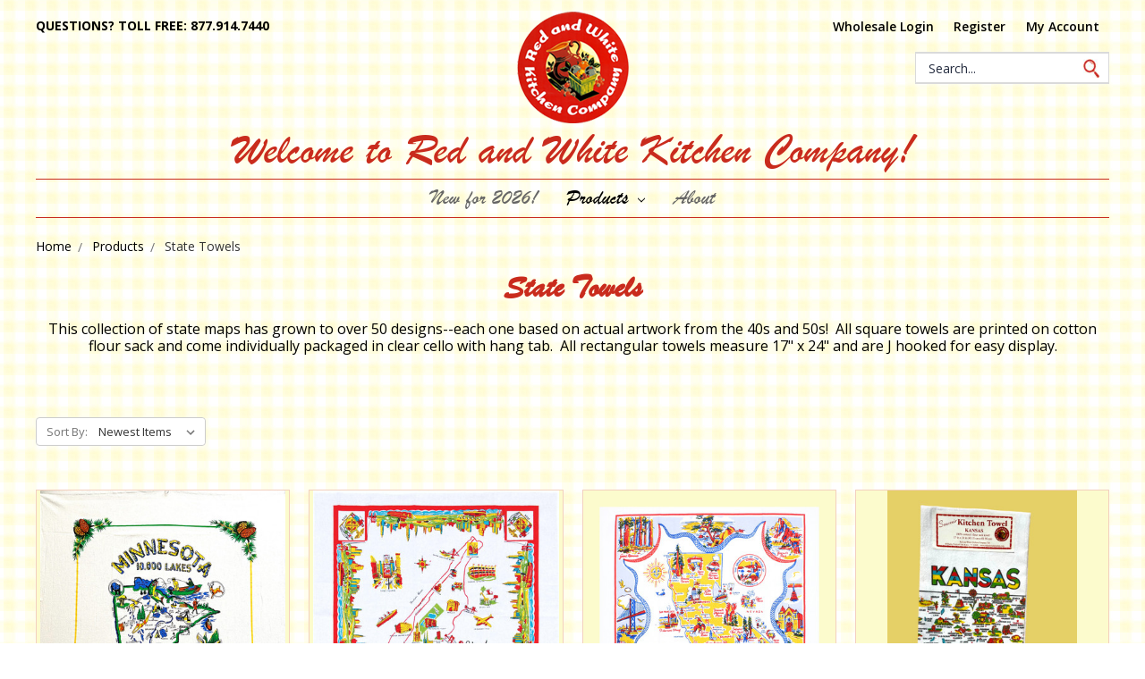

--- FILE ---
content_type: text/html; charset=UTF-8
request_url: https://www.redandwhitekitchen.com/state-towels/?page=1
body_size: 8569
content:


<!DOCTYPE html>
<html class="no-js" lang="en">
    <head>
        <title>Retro state towels, maps, printed on flour sack, wholesale</title>
        <link rel="dns-prefetch preconnect" href="https://cdn11.bigcommerce.com/s-nsghm" crossorigin><link rel="dns-prefetch preconnect" href="https://fonts.googleapis.com/" crossorigin><link rel="dns-prefetch preconnect" href="https://fonts.gstatic.com/" crossorigin>
        <meta name="keywords" content="retro kitchen, souvenir, flour sack"><meta name="description" content="Retro state towels of the United States printed on cotton flour sack, sold individually packaged, wholesale, See also matching totes, canvas cases, tablecloths."><link rel='canonical' href='https://redandwhitekitchen.com/state-towels/' /><meta name='platform' content='bigcommerce.stencil' />
        
                <link rel="next" href="https://redandwhitekitchen.com/state-towels/?page=2">


        <link href="https://cdn11.bigcommerce.com/s-nsghm/product_images/default_favicon.ico" rel="shortcut icon">
        <meta name="viewport" content="width=device-width, initial-scale=1, maximum-scale=1">

        <script>
            // Change document class from no-js to js so we can detect this in css
            document.documentElement.className = document.documentElement.className.replace('no-js', 'js');
        </script>

        <link href="https://fonts.googleapis.com/css?family=Montserrat:700,500,400%7CKarla:400&display=swap" rel="stylesheet">
        <link data-stencil-stylesheet href="https://cdn11.bigcommerce.com/s-nsghm/stencil/4ba80ee0-6058-0137-7e20-0242ac11000d/e/f8cedb10-6377-013b-0255-0a1d43b6dfb0/css/theme-f64fe200-4be6-013a-2a43-1e5feae9c4ba.css" rel="stylesheet">
        <link data-stencil-stylesheet href="https://cdn11.bigcommerce.com/s-nsghm/stencil/4ba80ee0-6058-0137-7e20-0242ac11000d/e/f8cedb10-6377-013b-0255-0a1d43b6dfb0/css/dm-custom-f64fe200-4be6-013a-2a43-1e5feae9c4ba.css" rel="stylesheet">

        <!-- Start Tracking Code for analytics_googleanalytics -->

<!-- Global site tag (gtag.js) - Google Analytics -->
<script async src="https://www.googletagmanager.com/gtag/js?id=UA-96035871-1"></script>
<script>
  window.dataLayer = window.dataLayer || [];
  function gtag(){dataLayer.push(arguments);}
  gtag('js', new Date());

  gtag('config', 'UA-96035871-1');
</script>

<!-- End Tracking Code for analytics_googleanalytics -->


<script type="text/javascript">
var BCData = {};
</script>

<script nonce="">
(function () {
    var xmlHttp = new XMLHttpRequest();

    xmlHttp.open('POST', 'https://bes.gcp.data.bigcommerce.com/nobot');
    xmlHttp.setRequestHeader('Content-Type', 'application/json');
    xmlHttp.send('{"store_id":"395094","timezone_offset":"1.0","timestamp":"2026-01-21T03:25:16.76531000Z","visit_id":"8c99996d-3abf-444b-bfd5-6c2d293c884c","channel_id":1}');
})();
</script>

        

        
        
        
        
        
        
        
    </head>
    <body>
        <svg data-src="https://cdn11.bigcommerce.com/s-nsghm/stencil/4ba80ee0-6058-0137-7e20-0242ac11000d/e/f8cedb10-6377-013b-0255-0a1d43b6dfb0/img/icon-sprite.svg" class="icons-svg-sprite"></svg>


        <header class="header" role="banner">
    <a href="#" class="mobileMenu-toggle" data-mobile-menu-toggle="menu">
        <span class="mobileMenu-toggleIcon">Toggle menu</span>
    </a>
    <div class="phonenumber">
        Questions? Toll free: 877.914.7440
    </div>
    
    <nav class="navUser">
    
    <ul class="navUser-section navUser-section--alt">
        <li class="navUser-item">
            <a class="navUser-action navUser-item--compare" href="/compare" data-compare-nav>Compare <span class="countPill countPill--positive countPill--alt"></span></a>
        </li>
        <li class="navUser-item navUser-item--account">
                <a class="navUser-action" href="/login.php">Wholesale Login</a>
        </li>
        <li class="navUser-item navUser-item--account">
                 <a class="navUser-action" href="/login.php?action=create_account">Register</a>
        </li>
        <li class="navUser-item navUser-item--account">
            <a class="navUser-action" href="/account.php">My Account</a>
        </li>
    </ul>
    <form class="form searchForm" action="/search.php">
    <fieldset class="form-fieldset">
        <div class="form-field">
            <label class="form-label is-srOnly" for="search_query_adv">Search Keyword:</label>
            <div class="form-prefixPostfix wrap">
                <input class="form-input" id="search_query_adv" name="search_query_adv" value="" placeholder="Search...">
                <button type="submit"><i class="searchIcon"></i></button>
            </div>
        </div>
    </fieldset>
</form>
</nav>

        <div class="header-logo header-logo--center">
            <a href="https://redandwhitekitchen.com/">
            <div class="header-logo-image-container">
                <img class="header-logo-image" src="https://cdn11.bigcommerce.com/s-nsghm/images/stencil/125x125/bclogo_1541699721__76214.original.png" alt="Red and White Kitchen Company" title="Red and White Kitchen Company">
            </div>
</a>
        </div>
    <div class="HeaderTagLine">Welcome to Red and White Kitchen Company!</div>
    <div data-content-region="header_bottom"></div>
    <div class="navPages-container" id="menu" data-menu>
        <nav class="navPages">
    <div class="navPages-quickSearch">
        <div class="container">
    <form class="form" action="/search.php">
        <fieldset class="form-fieldset">
            <div class="form-field">
                <label class="is-srOnly" for="search_query">Search</label>
                <input class="form-input" data-search-quick name="search_query" id="search_query" data-error-message="Search field cannot be empty." placeholder="Search the store" autocomplete="off">
            </div>
        </fieldset>
    </form>
    <section class="quickSearchResults" data-bind="html: results"></section>
</div>
    </div>
    <ul class="navPages-list navPages-list-depth-max">
            <li class="navPages-item">
                    <a class="navPages-action" href="https://www.redandwhitekitchen.com/new-for-2026/">New for 2026!</a>
            </li>
            <li class="navPages-item">
                    <a class="navPages-action navPages-action-depth-max has-subMenu is-root activePage" href="https://www.redandwhitekitchen.com/products/" data-collapsible="navPages-37">
        Products <i class="icon navPages-action-moreIcon" aria-hidden="true"><svg><use xlink:href="#icon-chevron-down" /></svg></i>
    </a>
    <div class="navPage-subMenu navPage-subMenu-horizontal" id="navPages-37" aria-hidden="true" tabindex="-1">
    <ul class="navPage-subMenu-list">
            <li class="navPage-subMenu-item-child">
                    <a class="navPage-subMenu-action navPages-action" href="https://www.redandwhitekitchen.com/kitchen-towels/">Kitchen Towels</a>
            </li>
            <li class="navPage-subMenu-item-child">
                    <a class="navPage-subMenu-action navPages-action activePage" href="https://www.redandwhitekitchen.com/state-towels/">State Towels</a>
            </li>
            <li class="navPage-subMenu-item-child">
                    <a class="navPage-subMenu-action navPages-action" href="https://www.redandwhitekitchen.com/100-retro-stickers/">100% Retro Stickers</a>
            </li>
            <li class="navPage-subMenu-item-child">
                    <a class="navPage-subMenu-action navPages-action" href="https://www.redandwhitekitchen.com/totes/">Totes</a>
            </li>
            <li class="navPage-subMenu-item-child">
                    <a class="navPage-subMenu-action navPages-action" href="https://www.redandwhitekitchen.com/tablecloths/">Tablecloths</a>
            </li>
            <li class="navPage-subMenu-item-child">
                    <a class="navPage-subMenu-action navPages-action" href="https://www.redandwhitekitchen.com/canvas-cases/">Canvas Cases</a>
            </li>
            <li class="navPage-subMenu-item-child">
                    <a class="navPage-subMenu-action navPages-action" href="https://www.redandwhitekitchen.com/just-hawaii/">Just Hawaii!</a>
            </li>
            <li class="navPage-subMenu-item-child">
                    <a class="navPage-subMenu-action navPages-action" href="https://www.redandwhitekitchen.com/just-california/">Just California!</a>
            </li>
            <li class="navPage-subMenu-item-child">
                    <a class="navPage-subMenu-action navPages-action" href="https://www.redandwhitekitchen.com/just-oklahoma/">Just Oklahoma!</a>
            </li>
            <li class="navPage-subMenu-item-child">
                    <a class="navPage-subMenu-action navPages-action" href="https://www.redandwhitekitchen.com/just-cowboys-and-cowgirls/">Just Cowboys and Cowgirls!</a>
            </li>
    </ul>
</div>
            </li>
                 <li class="navPages-item navPages-item-page">
                     <a class="navPages-action" href="https://www.redandwhitekitchen.com/about/">About</a>
                 </li>
    </ul>
    <ul class="navPages-list navPages-list--user">
            <li class="navPages-item">
                <a class="navPages-action" href="/login.php">Sign in</a>
                    or <a class="navPages-action" href="/login.php?action=create_account">Register</a>
            </li>
    </ul>
</nav>
    </div>
</header>
        <div class="body" data-currency-code="USD">
     
    <div class="container">
        
<ul class="breadcrumbs" itemscope itemtype="http://schema.org/BreadcrumbList">
            <li class="breadcrumb " itemprop="itemListElement" itemscope itemtype="http://schema.org/ListItem">
                    <a href="https://redandwhitekitchen.com/" class="breadcrumb-label" itemprop="item"><span itemprop="name">Home</span></a>
                <meta itemprop="position" content="1" />
            </li>
            <li class="breadcrumb " itemprop="itemListElement" itemscope itemtype="http://schema.org/ListItem">
                    <a href="https://redandwhitekitchen.com/products/" class="breadcrumb-label" itemprop="item"><span itemprop="name">Products</span></a>
                <meta itemprop="position" content="2" />
            </li>
            <li class="breadcrumb is-active" itemprop="itemListElement" itemscope itemtype="http://schema.org/ListItem">
                    <meta itemprop="item" content="https://redandwhitekitchen.com/state-towels/">
                    <span class="breadcrumb-label" itemprop="name">State Towels</span>
                <meta itemprop="position" content="3" />
            </li>
</ul>
    <h1 class="page-heading">State Towels</h1>
<p style="text-align: center;"><span style="font-size: medium;">This collection of state maps has grown to over 50 designs--each one based on actual artwork from the 40s and 50s!&nbsp; All square towels are printed on cotton flour sack and come individually packaged in clear cello with hang tab.&nbsp; All rectangular towels measure 17" x 24" and are J hooked for easy display.</span></p>
<p style="text-align: center;"><span style="color: #ff0000; font-size: large;"><strong>&nbsp;</strong></span></p>
<div class="page">

    <main class="page-content" id="product-listing-container">
            <form class="actionBar" method="get" data-sort-by>
    <fieldset class="form-fieldset actionBar-section">
    <div class="form-field">
        <label class="form-label" for="sort">Sort By:</label>
        <select class="form-select form-select--small" name="sort" id="sort">
            <option value="featured" >Featured Items</option>
            <option value="newest" selected>Newest Items</option>
            <option value="bestselling" >Best Selling</option>
            <option value="alphaasc" >A to Z</option>
            <option value="alphadesc" >Z to A</option>
        </select>
    </div>
</fieldset>

</form>

<form action="/compare" method='POST'  data-product-compare>
            <ul class="productGrid">
    <li class="product">
            <article class="card " >
    <figure class="card-figure">
            <a href="https://redandwhitekitchen.com/minnesota-souvenir-towel/" >
                <div class="card-img-container">
                    <img class="card-image lazyload" data-sizes="auto" src="https://cdn11.bigcommerce.com/s-nsghm/stencil/4ba80ee0-6058-0137-7e20-0242ac11000d/e/f8cedb10-6377-013b-0255-0a1d43b6dfb0/img/loading.svg" data-src="https://cdn11.bigcommerce.com/s-nsghm/images/stencil/400x400/products/507/1793/min01fullsize__90269.1749575102.jpg?c=2" alt="Minnesota Souvenir Kitchen Towel" title="Minnesota Souvenir Kitchen Towel">
                </div>
            </a>
        <figcaption class="card-figcaption">
            <div class="card-figcaption-body">
                                <a class="button button--small card-figcaption-button quickview" data-product-id="507">Quick view</a>
            </div>
        </figcaption>
    </figure>
    <div class="card-body">
        <h4 class="card-title">
                <a href="https://redandwhitekitchen.com/minnesota-souvenir-towel/" >Minnesota Souvenir Towel</a>
        </h4>
    </div>
</article>
    </li>
    <li class="product">
            <article class="card " >
    <figure class="card-figure">
            <a href="https://redandwhitekitchen.com/new-york-city-map-souvenir-towel/" >
                <div class="card-img-container">
                    <img class="card-image lazyload" data-sizes="auto" src="https://cdn11.bigcommerce.com/s-nsghm/stencil/4ba80ee0-6058-0137-7e20-0242ac11000d/e/f8cedb10-6377-013b-0255-0a1d43b6dfb0/img/loading.svg" data-src="https://cdn11.bigcommerce.com/s-nsghm/images/stencil/400x400/products/495/1747/nyc01__17883.1694452258.jpg?c=2" alt="New York City Souvenir Towel" title="New York City Souvenir Towel">
                </div>
            </a>
        <figcaption class="card-figcaption">
            <div class="card-figcaption-body">
                                <a class="button button--small card-figcaption-button quickview" data-product-id="495">Quick view</a>
            </div>
        </figcaption>
    </figure>
    <div class="card-body">
        <h4 class="card-title">
                <a href="https://redandwhitekitchen.com/new-york-city-map-souvenir-towel/" >New York City Map Souvenir Towel</a>
        </h4>
    </div>
</article>
    </li>
    <li class="product">
            <article class="card " >
    <figure class="card-figure">
            <a href="https://redandwhitekitchen.com/sunny-california-towel/" >
                <div class="card-img-container">
                    <img class="card-image lazyload" data-sizes="auto" src="https://cdn11.bigcommerce.com/s-nsghm/stencil/4ba80ee0-6058-0137-7e20-0242ac11000d/e/f8cedb10-6377-013b-0255-0a1d43b6dfb0/img/loading.svg" data-src="https://cdn11.bigcommerce.com/s-nsghm/images/stencil/400x400/products/452/1407/CAL01__50679.1652627992.jpg?c=2" alt="Sunny California Flour Sack Towel, retro map" title="Sunny California Flour Sack Towel, retro map">
                </div>
            </a>
        <figcaption class="card-figcaption">
            <div class="card-figcaption-body">
                                <a class="button button--small card-figcaption-button quickview" data-product-id="452">Quick view</a>
            </div>
        </figcaption>
    </figure>
    <div class="card-body">
        <h4 class="card-title">
                <a href="https://redandwhitekitchen.com/sunny-california-towel/" >Sunny California Towel</a>
        </h4>
    </div>
</article>
    </li>
    <li class="product">
            <article class="card " >
    <figure class="card-figure">
            <a href="https://redandwhitekitchen.com/kansas-map-towel-smaller/" >
                <div class="card-img-container">
                    <img class="card-image lazyload" data-sizes="auto" src="https://cdn11.bigcommerce.com/s-nsghm/stencil/4ba80ee0-6058-0137-7e20-0242ac11000d/e/f8cedb10-6377-013b-0255-0a1d43b6dfb0/img/loading.svg" data-src="https://cdn11.bigcommerce.com/s-nsghm/images/stencil/400x400/products/427/1911/kasm01white-Photoroom__16525.1763162507.jpg?c=2" alt="Kansas Map Towel, Smaller" title="Kansas Map Towel, Smaller">
                </div>
            </a>
        <figcaption class="card-figcaption">
            <div class="card-figcaption-body">
                                <a class="button button--small card-figcaption-button quickview" data-product-id="427">Quick view</a>
            </div>
        </figcaption>
    </figure>
    <div class="card-body">
        <h4 class="card-title">
                <a href="https://redandwhitekitchen.com/kansas-map-towel-smaller/" >Kansas Map Towel, Smaller</a>
        </h4>
    </div>
</article>
    </li>
    <li class="product">
            <article class="card " >
    <figure class="card-figure">
            <a href="https://redandwhitekitchen.com/california-vibe-map-towel/" >
                <div class="card-img-container">
                    <img class="card-image lazyload" data-sizes="auto" src="https://cdn11.bigcommerce.com/s-nsghm/stencil/4ba80ee0-6058-0137-7e20-0242ac11000d/e/f8cedb10-6377-013b-0255-0a1d43b6dfb0/img/loading.svg" data-src="https://cdn11.bigcommerce.com/s-nsghm/images/stencil/400x400/products/374/1270/CALVIBE100__23383.1557338101.jpg?c=2" alt="California Vibe Map Towel" title="California Vibe Map Towel">
                </div>
            </a>
        <figcaption class="card-figcaption">
            <div class="card-figcaption-body">
                                <a class="button button--small card-figcaption-button quickview" data-product-id="374">Quick view</a>
            </div>
        </figcaption>
    </figure>
    <div class="card-body">
        <h4 class="card-title">
                <a href="https://redandwhitekitchen.com/california-vibe-map-towel/" >California Vibe Map Towel</a>
        </h4>
    </div>
</article>
    </li>
    <li class="product">
            <article class="card " >
    <figure class="card-figure">
            <a href="https://redandwhitekitchen.com/idaho-map-flour-sack-towel/" >
                <div class="card-img-container">
                    <img class="card-image lazyload" data-sizes="auto" src="https://cdn11.bigcommerce.com/s-nsghm/stencil/4ba80ee0-6058-0137-7e20-0242ac11000d/e/f8cedb10-6377-013b-0255-0a1d43b6dfb0/img/loading.svg" data-src="https://cdn11.bigcommerce.com/s-nsghm/images/stencil/400x400/products/370/1265/idfs01__08871.1557339857.jpg?c=2" alt="Idaho Map Flour Sack Towel" title="Idaho Map Flour Sack Towel">
                </div>
            </a>
        <figcaption class="card-figcaption">
            <div class="card-figcaption-body">
                                <a class="button button--small card-figcaption-button quickview" data-product-id="370">Quick view</a>
            </div>
        </figcaption>
    </figure>
    <div class="card-body">
        <h4 class="card-title">
                <a href="https://redandwhitekitchen.com/idaho-map-flour-sack-towel/" >Idaho Map Flour Sack Towel</a>
        </h4>
    </div>
</article>
    </li>
    <li class="product">
            <article class="card " >
    <figure class="card-figure">
            <a href="https://redandwhitekitchen.com/south-carolina-map-towel/" >
                <div class="card-img-container">
                    <img class="card-image lazyload" data-sizes="auto" src="https://cdn11.bigcommerce.com/s-nsghm/stencil/4ba80ee0-6058-0137-7e20-0242ac11000d/e/f8cedb10-6377-013b-0255-0a1d43b6dfb0/img/loading.svg" data-src="https://cdn11.bigcommerce.com/s-nsghm/images/stencil/400x400/products/369/1264/sc01__62714.1557344307.jpg?c=2" alt="South Carolina Map Towel" title="South Carolina Map Towel">
                </div>
            </a>
        <figcaption class="card-figcaption">
            <div class="card-figcaption-body">
                                <a class="button button--small card-figcaption-button quickview" data-product-id="369">Quick view</a>
            </div>
        </figcaption>
    </figure>
    <div class="card-body">
        <h4 class="card-title">
                <a href="https://redandwhitekitchen.com/south-carolina-map-towel/" >South Carolina Map Towel</a>
        </h4>
    </div>
</article>
    </li>
    <li class="product">
            <article class="card " >
    <figure class="card-figure">
            <a href="https://redandwhitekitchen.com/north-carolina-map-towel/" >
                <div class="card-img-container">
                    <img class="card-image lazyload" data-sizes="auto" src="https://cdn11.bigcommerce.com/s-nsghm/stencil/4ba80ee0-6058-0137-7e20-0242ac11000d/e/f8cedb10-6377-013b-0255-0a1d43b6dfb0/img/loading.svg" data-src="https://cdn11.bigcommerce.com/s-nsghm/images/stencil/400x400/products/355/1061/NC01__53400.1557341535.jpg?c=2" alt="North Carolina Map Towel" title="North Carolina Map Towel">
                </div>
            </a>
        <figcaption class="card-figcaption">
            <div class="card-figcaption-body">
                                <a class="button button--small card-figcaption-button quickview" data-product-id="355">Quick view</a>
            </div>
        </figcaption>
    </figure>
    <div class="card-body">
        <h4 class="card-title">
                <a href="https://redandwhitekitchen.com/north-carolina-map-towel/" >North Carolina Map Towel</a>
        </h4>
    </div>
</article>
    </li>
    <li class="product">
            <article class="card " >
    <figure class="card-figure">
            <a href="https://redandwhitekitchen.com/alabama-map-towel-1/" >
                <div class="card-img-container">
                    <img class="card-image lazyload" data-sizes="auto" src="https://cdn11.bigcommerce.com/s-nsghm/stencil/4ba80ee0-6058-0137-7e20-0242ac11000d/e/f8cedb10-6377-013b-0255-0a1d43b6dfb0/img/loading.svg" data-src="https://cdn11.bigcommerce.com/s-nsghm/images/stencil/400x400/products/353/988/AL01__35433.1557336984.jpg?c=2" alt="Alabama Map Towel, retro" title="Alabama Map Towel, retro">
                </div>
            </a>
        <figcaption class="card-figcaption">
            <div class="card-figcaption-body">
                                <a class="button button--small card-figcaption-button quickview" data-product-id="353">Quick view</a>
            </div>
        </figcaption>
    </figure>
    <div class="card-body">
        <h4 class="card-title">
                <a href="https://redandwhitekitchen.com/alabama-map-towel-1/" >Alabama Map Towel</a>
        </h4>
    </div>
</article>
    </li>
    <li class="product">
            <article class="card " >
    <figure class="card-figure">
            <a href="https://redandwhitekitchen.com/kansas-map-souvenir-towel/" >
                <div class="card-img-container">
                    <img class="card-image lazyload" data-sizes="auto" src="https://cdn11.bigcommerce.com/s-nsghm/stencil/4ba80ee0-6058-0137-7e20-0242ac11000d/e/f8cedb10-6377-013b-0255-0a1d43b6dfb0/img/loading.svg" data-src="https://cdn11.bigcommerce.com/s-nsghm/images/stencil/400x400/products/276/1212/ks01__10019.1557340075.jpg?c=2" alt="Kansas Map Towel" title="Kansas Map Towel">
                </div>
            </a>
        <figcaption class="card-figcaption">
            <div class="card-figcaption-body">
                                <a class="button button--small card-figcaption-button quickview" data-product-id="276">Quick view</a>
            </div>
        </figcaption>
    </figure>
    <div class="card-body">
        <h4 class="card-title">
                <a href="https://redandwhitekitchen.com/kansas-map-souvenir-towel/" >Kansas Map Souvenir Towel</a>
        </h4>
    </div>
</article>
    </li>
    <li class="product">
            <article class="card " >
    <figure class="card-figure">
            <a href="https://redandwhitekitchen.com/aloha-hawaii-towel/" >
                <div class="card-img-container">
                    <img class="card-image lazyload" data-sizes="auto" src="https://cdn11.bigcommerce.com/s-nsghm/stencil/4ba80ee0-6058-0137-7e20-0242ac11000d/e/f8cedb10-6377-013b-0255-0a1d43b6dfb0/img/loading.svg" data-src="https://cdn11.bigcommerce.com/s-nsghm/images/stencil/400x400/products/274/1026/ha01__99539.1557338820.jpg?c=2" alt="Aloha Hawaii Map Towel" title="Aloha Hawaii Map Towel">
                </div>
            </a>
        <figcaption class="card-figcaption">
            <div class="card-figcaption-body">
                                <a class="button button--small card-figcaption-button quickview" data-product-id="274">Quick view</a>
            </div>
        </figcaption>
    </figure>
    <div class="card-body">
        <h4 class="card-title">
                <a href="https://redandwhitekitchen.com/aloha-hawaii-towel/" >Aloha Hawaii Towel</a>
        </h4>
    </div>
</article>
    </li>
    <li class="product">
            <article class="card " >
    <figure class="card-figure">
            <a href="https://redandwhitekitchen.com/texas-yellow-map-towel/" >
                <div class="card-img-container">
                    <img class="card-image lazyload" data-sizes="auto" src="https://cdn11.bigcommerce.com/s-nsghm/stencil/4ba80ee0-6058-0137-7e20-0242ac11000d/e/f8cedb10-6377-013b-0255-0a1d43b6dfb0/img/loading.svg" data-src="https://cdn11.bigcommerce.com/s-nsghm/images/stencil/400x400/products/256/1173/tex01__94232.1714255517.jpg?c=2" alt="Texas, yellow, Flour Sack Towel" title="Texas, yellow, Flour Sack Towel">
                </div>
            </a>
        <figcaption class="card-figcaption">
            <div class="card-figcaption-body">
                                <a class="button button--small card-figcaption-button quickview" data-product-id="256">Quick view</a>
            </div>
        </figcaption>
    </figure>
    <div class="card-body">
        <h4 class="card-title">
                <a href="https://redandwhitekitchen.com/texas-yellow-map-towel/" >Texas, Yellow, Map Towel</a>
        </h4>
    </div>
</article>
    </li>
    <li class="product">
            <article class="card " >
    <figure class="card-figure">
            <a href="https://redandwhitekitchen.com/michigan-map-towel/" >
                <div class="card-img-container">
                    <img class="card-image lazyload" data-sizes="auto" src="https://cdn11.bigcommerce.com/s-nsghm/stencil/4ba80ee0-6058-0137-7e20-0242ac11000d/e/f8cedb10-6377-013b-0255-0a1d43b6dfb0/img/loading.svg" data-src="https://cdn11.bigcommerce.com/s-nsghm/images/stencil/400x400/products/246/1125/mi01__72093.1557341266.jpg?c=2" alt="Michigan Map Towel" title="Michigan Map Towel">
                </div>
            </a>
        <figcaption class="card-figcaption">
            <div class="card-figcaption-body">
                                <a class="button button--small card-figcaption-button quickview" data-product-id="246">Quick view</a>
            </div>
        </figcaption>
    </figure>
    <div class="card-body">
        <h4 class="card-title">
                <a href="https://redandwhitekitchen.com/michigan-map-towel/" >Michigan Map Towel</a>
        </h4>
    </div>
</article>
    </li>
    <li class="product">
            <article class="card " >
    <figure class="card-figure">
            <a href="https://redandwhitekitchen.com/massachusetts-map-towel/" >
                <div class="card-img-container">
                    <img class="card-image lazyload" data-sizes="auto" src="https://cdn11.bigcommerce.com/s-nsghm/stencil/4ba80ee0-6058-0137-7e20-0242ac11000d/e/f8cedb10-6377-013b-0255-0a1d43b6dfb0/img/loading.svg" data-src="https://cdn11.bigcommerce.com/s-nsghm/images/stencil/400x400/products/242/1124/MA01_DxO_copy__98710.1557340283.jpg?c=2" alt="Massachusetts Map Towel" title="Massachusetts Map Towel">
                </div>
            </a>
        <figcaption class="card-figcaption">
            <div class="card-figcaption-body">
                                <a class="button button--small card-figcaption-button quickview" data-product-id="242">Quick view</a>
            </div>
        </figcaption>
    </figure>
    <div class="card-body">
        <h4 class="card-title">
                <a href="https://redandwhitekitchen.com/massachusetts-map-towel/" >Massachusetts Map Towel</a>
        </h4>
    </div>
</article>
    </li>
    <li class="product">
            <article class="card " >
    <figure class="card-figure">
            <a href="https://redandwhitekitchen.com/florida-map-towel/" >
                <div class="card-img-container">
                    <img class="card-image lazyload" data-sizes="auto" src="https://cdn11.bigcommerce.com/s-nsghm/stencil/4ba80ee0-6058-0137-7e20-0242ac11000d/e/f8cedb10-6377-013b-0255-0a1d43b6dfb0/img/loading.svg" data-src="https://cdn11.bigcommerce.com/s-nsghm/images/stencil/400x400/products/235/1017/fl01__16125.1711208212.jpg?c=2" alt="Florida Map  souvenir flour sack towel" title="Florida Map  souvenir flour sack towel">
                </div>
            </a>
        <figcaption class="card-figcaption">
            <div class="card-figcaption-body">
                                <a class="button button--small card-figcaption-button quickview" data-product-id="235">Quick view</a>
            </div>
        </figcaption>
    </figure>
    <div class="card-body">
        <h4 class="card-title">
                <a href="https://redandwhitekitchen.com/florida-map-towel/" >Florida Map Towel</a>
        </h4>
    </div>
</article>
    </li>
    <li class="product">
            <article class="card " >
    <figure class="card-figure">
            <a href="https://redandwhitekitchen.com/arkansas-map-towel/" >
                <div class="card-img-container">
                    <img class="card-image lazyload" data-sizes="auto" src="https://cdn11.bigcommerce.com/s-nsghm/stencil/4ba80ee0-6058-0137-7e20-0242ac11000d/e/f8cedb10-6377-013b-0255-0a1d43b6dfb0/img/loading.svg" data-src="https://cdn11.bigcommerce.com/s-nsghm/images/stencil/400x400/products/229/989/ark015x5__27210.1556911924.jpg?c=2" alt="Retro Arkansas Map Towel" title="Retro Arkansas Map Towel">
                </div>
            </a>
        <figcaption class="card-figcaption">
            <div class="card-figcaption-body">
                                <a class="button button--small card-figcaption-button quickview" data-product-id="229">Quick view</a>
            </div>
        </figcaption>
    </figure>
    <div class="card-body">
        <h4 class="card-title">
                <a href="https://redandwhitekitchen.com/arkansas-map-towel/" >Arkansas Map Towel</a>
        </h4>
    </div>
</article>
    </li>
    <li class="product">
            <article class="card " >
    <figure class="card-figure">
            <a href="https://redandwhitekitchen.com/louisiana-map-towel/" >
                <div class="card-img-container">
                    <img class="card-image lazyload" data-sizes="auto" src="https://cdn11.bigcommerce.com/s-nsghm/stencil/4ba80ee0-6058-0137-7e20-0242ac11000d/e/f8cedb10-6377-013b-0255-0a1d43b6dfb0/img/loading.svg" data-src="https://cdn11.bigcommerce.com/s-nsghm/images/stencil/400x400/products/228/1213/lou01__14801.1557340249.jpg?c=2" alt="Louisiana Map Towel" title="Louisiana Map Towel">
                </div>
            </a>
        <figcaption class="card-figcaption">
            <div class="card-figcaption-body">
                                <a class="button button--small card-figcaption-button quickview" data-product-id="228">Quick view</a>
            </div>
        </figcaption>
    </figure>
    <div class="card-body">
        <h4 class="card-title">
                <a href="https://redandwhitekitchen.com/louisiana-map-towel/" >Louisiana Map Towel</a>
        </h4>
    </div>
</article>
    </li>
    <li class="product">
            <article class="card " >
    <figure class="card-figure">
            <a href="https://redandwhitekitchen.com/oklahoma-map-towel/" >
                <div class="card-img-container">
                    <img class="card-image lazyload" data-sizes="auto" src="https://cdn11.bigcommerce.com/s-nsghm/stencil/4ba80ee0-6058-0137-7e20-0242ac11000d/e/f8cedb10-6377-013b-0255-0a1d43b6dfb0/img/loading.svg" data-src="https://cdn11.bigcommerce.com/s-nsghm/images/stencil/400x400/products/227/1073/ok01__05736.1557343848.jpg?c=2" alt="Oklahoma Map Towel" title="Oklahoma Map Towel">
                </div>
            </a>
        <figcaption class="card-figcaption">
            <div class="card-figcaption-body">
                                <a class="button button--small card-figcaption-button quickview" data-product-id="227">Quick view</a>
            </div>
        </figcaption>
    </figure>
    <div class="card-body">
        <h4 class="card-title">
                <a href="https://redandwhitekitchen.com/oklahoma-map-towel/" >Oklahoma Map Towel</a>
        </h4>
    </div>
</article>
    </li>
    <li class="product">
            <article class="card " >
    <figure class="card-figure">
            <a href="https://redandwhitekitchen.com/oklahoma-cowboy-towel/" >
                <div class="card-img-container">
                    <img class="card-image lazyload" data-sizes="auto" src="https://cdn11.bigcommerce.com/s-nsghm/stencil/4ba80ee0-6058-0137-7e20-0242ac11000d/e/f8cedb10-6377-013b-0255-0a1d43b6dfb0/img/loading.svg" data-src="https://cdn11.bigcommerce.com/s-nsghm/images/stencil/400x400/products/226/1157/okv01__94005.1557344023.jpg?c=2" alt="Oklahoma Cowboy Towel" title="Oklahoma Cowboy Towel">
                </div>
            </a>
        <figcaption class="card-figcaption">
            <div class="card-figcaption-body">
                                <a class="button button--small card-figcaption-button quickview" data-product-id="226">Quick view</a>
            </div>
        </figcaption>
    </figure>
    <div class="card-body">
        <h4 class="card-title">
                <a href="https://redandwhitekitchen.com/oklahoma-cowboy-towel/" >Oklahoma Cowboy Towel</a>
        </h4>
    </div>
</article>
    </li>
    <li class="product">
            <article class="card " >
    <figure class="card-figure">
            <a href="https://redandwhitekitchen.com/yellowstone-map-towel/" >
                <div class="card-img-container">
                    <img class="card-image lazyload" data-sizes="auto" src="https://cdn11.bigcommerce.com/s-nsghm/stencil/4ba80ee0-6058-0137-7e20-0242ac11000d/e/f8cedb10-6377-013b-0255-0a1d43b6dfb0/img/loading.svg" data-src="https://cdn11.bigcommerce.com/s-nsghm/images/stencil/400x400/products/208/1203/YW01__39126.1557345040.jpg?c=2" alt="Yellowstone Map Towel" title="Yellowstone Map Towel">
                </div>
            </a>
        <figcaption class="card-figcaption">
            <div class="card-figcaption-body">
                                <a class="button button--small card-figcaption-button quickview" data-product-id="208">Quick view</a>
            </div>
        </figcaption>
    </figure>
    <div class="card-body">
        <h4 class="card-title">
                <a href="https://redandwhitekitchen.com/yellowstone-map-towel/" >Yellowstone Map Towel</a>
        </h4>
    </div>
</article>
    </li>
    <li class="product">
            <article class="card " >
    <figure class="card-figure">
            <a href="https://redandwhitekitchen.com/wyoming-map-towel/" >
                <div class="card-img-container">
                    <img class="card-image lazyload" data-sizes="auto" src="https://cdn11.bigcommerce.com/s-nsghm/stencil/4ba80ee0-6058-0137-7e20-0242ac11000d/e/f8cedb10-6377-013b-0255-0a1d43b6dfb0/img/loading.svg" data-src="https://cdn11.bigcommerce.com/s-nsghm/images/stencil/400x400/products/207/1200/WYM01__45822.1557344989.jpg?c=2" alt="Wyoming Map Towel" title="Wyoming Map Towel">
                </div>
            </a>
        <figcaption class="card-figcaption">
            <div class="card-figcaption-body">
                                <a class="button button--small card-figcaption-button quickview" data-product-id="207">Quick view</a>
            </div>
        </figcaption>
    </figure>
    <div class="card-body">
        <h4 class="card-title">
                <a href="https://redandwhitekitchen.com/wyoming-map-towel/" >Wyoming Map Towel</a>
        </h4>
    </div>
</article>
    </li>
    <li class="product">
            <article class="card " >
    <figure class="card-figure">
            <a href="https://redandwhitekitchen.com/montana-map-towel/" >
                <div class="card-img-container">
                    <img class="card-image lazyload" data-sizes="auto" src="https://cdn11.bigcommerce.com/s-nsghm/stencil/4ba80ee0-6058-0137-7e20-0242ac11000d/e/f8cedb10-6377-013b-0255-0a1d43b6dfb0/img/loading.svg" data-src="https://cdn11.bigcommerce.com/s-nsghm/images/stencil/400x400/products/206/1216/MMT01__44139.1557341399.jpg?c=2" alt="Montana Map Towel" title="Montana Map Towel">
                </div>
            </a>
        <figcaption class="card-figcaption">
            <div class="card-figcaption-body">
                                <a class="button button--small card-figcaption-button quickview" data-product-id="206">Quick view</a>
            </div>
        </figcaption>
    </figure>
    <div class="card-body">
        <h4 class="card-title">
                <a href="https://redandwhitekitchen.com/montana-map-towel/" >Montana Map Towel</a>
        </h4>
    </div>
</article>
    </li>
    <li class="product">
            <article class="card " >
    <figure class="card-figure">
            <a href="https://redandwhitekitchen.com/arizona-map-towel/" >
                <div class="card-img-container">
                    <img class="card-image lazyload" data-sizes="auto" src="https://cdn11.bigcommerce.com/s-nsghm/stencil/4ba80ee0-6058-0137-7e20-0242ac11000d/e/f8cedb10-6377-013b-0255-0a1d43b6dfb0/img/loading.svg" data-src="https://cdn11.bigcommerce.com/s-nsghm/images/stencil/400x400/products/205/991/AZ01__61209.1557337061.jpg?c=2" alt="Arizona Map Towel, retro" title="Arizona Map Towel, retro">
                </div>
            </a>
        <figcaption class="card-figcaption">
            <div class="card-figcaption-body">
                                <a class="button button--small card-figcaption-button quickview" data-product-id="205">Quick view</a>
            </div>
        </figcaption>
    </figure>
    <div class="card-body">
        <h4 class="card-title">
                <a href="https://redandwhitekitchen.com/arizona-map-towel/" >Arizona Map Towel</a>
        </h4>
    </div>
</article>
    </li>
    <li class="product">
            <article class="card " >
    <figure class="card-figure">
            <a href="https://redandwhitekitchen.com/iowa-map-towel/" >
                <div class="card-img-container">
                    <img class="card-image lazyload" data-sizes="auto" src="https://cdn11.bigcommerce.com/s-nsghm/stencil/4ba80ee0-6058-0137-7e20-0242ac11000d/e/f8cedb10-6377-013b-0255-0a1d43b6dfb0/img/loading.svg" data-src="https://cdn11.bigcommerce.com/s-nsghm/images/stencil/400x400/products/204/1043/IA01__92922.1557339194.jpg?c=2" alt="Iowa Map Towel" title="Iowa Map Towel">
                </div>
            </a>
        <figcaption class="card-figcaption">
            <div class="card-figcaption-body">
                                <a class="button button--small card-figcaption-button quickview" data-product-id="204">Quick view</a>
            </div>
        </figcaption>
    </figure>
    <div class="card-body">
        <h4 class="card-title">
                <a href="https://redandwhitekitchen.com/iowa-map-towel/" >Iowa Map Towel</a>
        </h4>
    </div>
</article>
    </li>
</ul>
</form>

<div class="pagination">
    <ul class="pagination-list">
                <li class="pagination-item pagination-item--current">
                    <a class="pagination-link" href="/state-towels/?page=1" data-faceted-search-facet>1</a>
                </li>
                <li class="pagination-item">
                    <a class="pagination-link" href="/state-towels/?page=2" data-faceted-search-facet>2</a>
                </li>

            <li class="pagination-item pagination-item--next">
                <a class="pagination-link" href="https://redandwhitekitchen.com/state-towels/?page=2" data-faceted-search-facet>
                    Next
                    <i class="icon" aria-hidden="true">
                        <svg>
                            <use xmlns:xlink="http://www.w3.org/1999/xlink" xlink:href="#icon-chevron-right"></use>
                        </svg>
                    </i>
                </a>
            </li>
    </ul>
</div>
    </main>
</div>


    </div>
    <div id="modal" class="modal" data-reveal data-prevent-quick-search-close>
    <a href="#" class="modal-close" aria-label="Close" role="button">
        <span aria-hidden="true">&#215;</span>
    </a>
    <div class="modal-content"></div>
    <div class="loadingOverlay"></div>
</div>
    <div id="alert-modal" class="modal modal--alert modal--small" data-reveal data-prevent-quick-search-close>
    <div class="swal2-icon swal2-error swal2-animate-error-icon"><span class="swal2-x-mark swal2-animate-x-mark"><span class="swal2-x-mark-line-left"></span><span class="swal2-x-mark-line-right"></span></span></div>

    <div class="modal-content"></div>

    <div class="button-container"><button type="button" class="confirm button" data-reveal-close>OK</button></div>
</div>
</div>
        <footer class="footer" role="contentinfo">
    <div class="container">
        <ul class="footer-info-list">
            <li>
                <a href="/to-order/">To Order</a>
            </li>
            <li>
                <a href="/our-reps/">Our Reps</a>
            </li>
            <li>
                <a href="/contact/">Contact</a>
            </li>
        </ul>
            <div class="footer-copyright">
                <p class="powered-by">&copy; 2026 Red and White Kitchen Company. <a href="/sitemap/">Sitemap</a> | A <a href="http://thirdeyegraphicsolutions.com/" target="_blank" rel="nofollow">Third Eye Graphic Solutions</a> Creation</p>
            </div>
    </div>
</footer>

        <script>window.__webpack_public_path__ = "https://cdn11.bigcommerce.com/s-nsghm/stencil/4ba80ee0-6058-0137-7e20-0242ac11000d/e/f8cedb10-6377-013b-0255-0a1d43b6dfb0/dist/";</script>
        <script src="https://cdn11.bigcommerce.com/s-nsghm/stencil/4ba80ee0-6058-0137-7e20-0242ac11000d/e/f8cedb10-6377-013b-0255-0a1d43b6dfb0/dist/theme-bundle.main.js"></script>
        <script>
            // Exported in app.js
            window.stencilBootstrap("category", "{\"categoryProductsPerPage\":24,\"themeSettings\":{\"optimizedCheckout-formChecklist-color\":\"#333333\",\"homepage_new_products_column_count\":4,\"card--alternate-color--hover\":\"#ffffff\",\"optimizedCheckout-colorFocus\":\"#4496f6\",\"fontSize-root\":14,\"show_accept_amex\":false,\"optimizedCheckout-buttonPrimary-borderColorDisabled\":\"transparent\",\"homepage_top_products_count\":0,\"paymentbuttons-paypal-size\":\"small\",\"optimizedCheckout-buttonPrimary-backgroundColorActive\":\"#000000\",\"brandpage_products_per_page\":24,\"color-secondaryDarker\":\"#cccccc\",\"navUser-color\":\"#333333\",\"color-textBase--active\":\"#757575\",\"social_icon_placement_bottom\":\"bottom_none\",\"show_powered_by\":true,\"fontSize-h4\":20,\"checkRadio-borderColor\":\"#cccccc\",\"color-primaryDarker\":\"#333333\",\"optimizedCheckout-buttonPrimary-colorHover\":\"#ffffff\",\"brand_size\":\"190x250\",\"optimizedCheckout-logo-position\":\"center\",\"optimizedCheckout-discountBanner-backgroundColor\":\"#e5e5e5\",\"color-textLink--hover\":\"#757575\",\"pdp-sale-price-label\":\"Now:\",\"optimizedCheckout-buttonSecondary-backgroundColorHover\":\"#f5f5f5\",\"optimizedCheckout-headingPrimary-font\":\"Google_Montserrat_700\",\"logo_size\":\"125x125\",\"optimizedCheckout-formField-backgroundColor\":\"#ffffff\",\"footer-backgroundColor\":\"#ffffff\",\"navPages-color\":\"#333333\",\"productpage_reviews_count\":9,\"optimizedCheckout-step-borderColor\":\"#dddddd\",\"show_accept_paypal\":false,\"paymentbuttons-paypal-label\":\"checkout\",\"paymentbuttons-paypal-shape\":\"pill\",\"optimizedCheckout-discountBanner-textColor\":\"#333333\",\"optimizedCheckout-backgroundImage-size\":\"1000x400\",\"pdp-retail-price-label\":\"MSRP:\",\"optimizedCheckout-buttonPrimary-font\":\"Google_Montserrat_500\",\"carousel-dot-color\":\"#333333\",\"button--disabled-backgroundColor\":\"#cccccc\",\"blockquote-cite-font-color\":\"#999999\",\"optimizedCheckout-formField-shadowColor\":\"transparent\",\"categorypage_products_per_page\":24,\"container-fill-base\":\"#ffffff\",\"paymentbuttons-paypal-layout\":\"horizontal\",\"homepage_featured_products_column_count\":4,\"button--default-color\":\"#666666\",\"pace-progress-backgroundColor\":\"#999999\",\"color-textLink--active\":\"#757575\",\"optimizedCheckout-loadingToaster-backgroundColor\":\"#333333\",\"color-textHeading\":\"#444444\",\"show_accept_discover\":false,\"optimizedCheckout-formField-errorColor\":\"#d14343\",\"spinner-borderColor-dark\":\"#999999\",\"restrict_to_login\":true,\"input-font-color\":\"#666666\",\"carousel-title-color\":\"#444444\",\"wholesale_min_order\":100,\"select-bg-color\":\"#ffffff\",\"show_accept_mastercard\":false,\"show_custom_fields_tabs\":false,\"color_text_product_sale_badges\":\"#ffffff\",\"optimizedCheckout-link-font\":\"Google_Montserrat_500\",\"homepage_show_carousel_arrows\":true,\"carousel-arrow-bgColor\":\"#ffffff\",\"color_hover_product_sale_badges\":\"#000000\",\"card--alternate-borderColor\":\"#ffffff\",\"homepage_new_products_count\":0,\"button--disabled-color\":\"#ffffff\",\"color-primaryDark\":\"#666666\",\"color-grey\":\"#999999\",\"body-font\":\"Google_Karla_400\",\"optimizedCheckout-step-textColor\":\"#ffffff\",\"optimizedCheckout-buttonPrimary-borderColorActive\":\"transparent\",\"navPages-subMenu-backgroundColor\":\"#e5e5e5\",\"button--primary-backgroundColor\":\"#444444\",\"optimizedCheckout-formField-borderColor\":\"#cccccc\",\"checkRadio-color\":\"#333333\",\"show_product_dimensions\":false,\"optimizedCheckout-link-color\":\"#476bef\",\"card-figcaption-button-background\":\"#ffffff\",\"icon-color-hover\":\"#999999\",\"button--default-borderColor\":\"#cccccc\",\"optimizedCheckout-headingSecondary-font\":\"Google_Montserrat_700\",\"headings-font\":\"Google_Montserrat_400\",\"label-backgroundColor\":\"#cccccc\",\"button--primary-backgroundColorHover\":\"#666666\",\"pdp-non-sale-price-label\":\"Was:\",\"button--disabled-borderColor\":\"transparent\",\"label-color\":\"#ffffff\",\"optimizedCheckout-headingSecondary-color\":\"#333333\",\"select-arrow-color\":\"#757575\",\"logo_fontSize\":28,\"alert-backgroundColor\":\"#ffffff\",\"optimizedCheckout-logo-size\":\"250x100\",\"default_image_brand\":\"img/BrandDefault.gif\",\"card-title-color\":\"#333333\",\"product_list_display_mode\":\"grid\",\"optimizedCheckout-link-hoverColor\":\"#002fe1\",\"fontSize-h5\":15,\"product_size\":\"500x659\",\"paymentbuttons-paypal-color\":\"gold\",\"homepage_show_carousel\":true,\"optimizedCheckout-body-backgroundColor\":\"#ffffff\",\"carousel-arrow-borderColor\":\"#ffffff\",\"button--default-borderColorActive\":\"#757575\",\"header-backgroundColor\":\"#ffffff\",\"paymentbuttons-paypal-tagline\":true,\"color-greyDarkest\":\"#000000\",\"color_badge_product_sale_badges\":\"#007dc6\",\"price_ranges\":true,\"productpage_videos_count\":8,\"color-greyDark\":\"#666666\",\"optimizedCheckout-buttonSecondary-borderColorHover\":\"#999999\",\"optimizedCheckout-discountBanner-iconColor\":\"#333333\",\"optimizedCheckout-buttonSecondary-borderColor\":\"#cccccc\",\"optimizedCheckout-loadingToaster-textColor\":\"#ffffff\",\"optimizedCheckout-buttonPrimary-colorDisabled\":\"#ffffff\",\"optimizedCheckout-formField-placeholderColor\":\"#999999\",\"navUser-color-hover\":\"#757575\",\"icon-ratingFull\":\"#757575\",\"default_image_gift_certificate\":\"img/GiftCertificate.png\",\"color-textBase--hover\":\"#757575\",\"color-errorLight\":\"#ffdddd\",\"social_icon_placement_top\":false,\"blog_size\":\"190x250\",\"shop_by_price_visibility\":false,\"optimizedCheckout-buttonSecondary-colorActive\":\"#000000\",\"optimizedCheckout-orderSummary-backgroundColor\":\"#ffffff\",\"color-warningLight\":\"#fffdea\",\"show_product_weight\":false,\"button--default-colorActive\":\"#000000\",\"color-info\":\"#666666\",\"optimizedCheckout-formChecklist-backgroundColorSelected\":\"#f5f5f5\",\"show_product_quick_view\":true,\"button--default-borderColorHover\":\"#999999\",\"card--alternate-backgroundColor\":\"#ffffff\",\"hide_content_navigation\":false,\"pdp-price-label\":\"\",\"show_copyright_footer\":true,\"swatch_option_size\":\"22x22\",\"optimizedCheckout-orderSummary-borderColor\":\"#dddddd\",\"optimizedCheckout-show-logo\":\"none\",\"carousel-description-color\":\"#333333\",\"optimizedCheckout-formChecklist-backgroundColor\":\"#ffffff\",\"fontSize-h2\":25,\"optimizedCheckout-step-backgroundColor\":\"#757575\",\"optimizedCheckout-headingPrimary-color\":\"#333333\",\"color-textBase\":\"#333333\",\"color-warning\":\"#f1a500\",\"productgallery_size\":\"400x400\",\"alert-color\":\"#333333\",\"shop_by_brand_show_footer\":true,\"card-figcaption-button-color\":\"#333333\",\"searchpage_products_per_page\":6,\"color-textSecondary--active\":\"#333333\",\"optimizedCheckout-formField-inputControlColor\":\"#476bef\",\"optimizedCheckout-contentPrimary-color\":\"#333333\",\"optimizedCheckout-buttonSecondary-font\":\"Google_Montserrat_500\",\"storeName-color\":\"#333333\",\"optimizedCheckout-backgroundImage\":\"\",\"form-label-font-color\":\"#666666\",\"color-greyLightest\":\"#e5e5e5\",\"optimizedCheckout-header-backgroundColor\":\"#f5f5f5\",\"productpage_related_products_count\":12,\"optimizedCheckout-buttonSecondary-backgroundColorActive\":\"#e5e5e5\",\"color-textLink\":\"#333333\",\"color-greyLighter\":\"#cccccc\",\"color-secondaryDark\":\"#e5e5e5\",\"fontSize-h6\":13,\"paymentbuttons-paypal-fundingicons\":false,\"carousel-arrow-color\":\"#999999\",\"productpage_similar_by_views_count\":12,\"pdp-custom-fields-tab-label\":\"Additional Information\",\"loadingOverlay-backgroundColor\":\"#ffffff\",\"optimizedCheckout-buttonPrimary-color\":\"#ffffff\",\"input-bg-color\":\"#ffffff\",\"navPages-subMenu-separatorColor\":\"#cccccc\",\"navPages-color-hover\":\"#757575\",\"color-infoLight\":\"#dfdfdf\",\"product_sale_badges\":\"none\",\"default_image_product\":\"img/ProductDefault.gif\",\"navUser-dropdown-borderColor\":\"#cccccc\",\"optimizedCheckout-buttonPrimary-colorActive\":\"#ffffff\",\"color-greyMedium\":\"#757575\",\"optimizedCheckout-formChecklist-borderColor\":\"#cccccc\",\"fontSize-h1\":28,\"homepage_featured_products_count\":12,\"color-greyLight\":\"#999999\",\"optimizedCheckout-logo\":\"\",\"icon-ratingEmpty\":\"#cccccc\",\"show_product_details_tabs\":true,\"icon-color\":\"#757575\",\"overlay-backgroundColor\":\"#333333\",\"input-border-color-active\":\"#999999\",\"hide_contact_us_page_heading\":false,\"container-fill-dark\":\"#e5e5e5\",\"optimizedCheckout-buttonPrimary-backgroundColorDisabled\":\"#cccccc\",\"button--primary-color\":\"#ffffff\",\"optimizedCheckout-buttonPrimary-borderColorHover\":\"transparent\",\"color-successLight\":\"#d5ffd8\",\"color-greyDarker\":\"#333333\",\"show_product_quantity_box\":true,\"color-success\":\"#008a06\",\"optimizedCheckout-header-borderColor\":\"#dddddd\",\"zoom_size\":\"1280x1280\",\"color-white\":\"#ffffff\",\"optimizedCheckout-buttonSecondary-backgroundColor\":\"#ffffff\",\"productview_thumb_size\":\"110x110\",\"fontSize-h3\":22,\"spinner-borderColor-light\":\"#ffffff\",\"geotrust_ssl_common_name\":\"\",\"carousel-bgColor\":\"#ffffff\",\"carousel-dot-color-active\":\"#757575\",\"input-border-color\":\"#cccccc\",\"optimizedCheckout-buttonPrimary-backgroundColor\":\"#c83021\",\"color-secondary\":\"#ffffff\",\"button--primary-backgroundColorActive\":\"#000000\",\"color-textSecondary--hover\":\"#333333\",\"color-whitesBase\":\"#e5e5e5\",\"body-bg\":\"#ffffff\",\"dropdown--quickSearch-backgroundColor\":\"#e5e5e5\",\"optimizedCheckout-contentSecondary-font\":\"Google_Montserrat_500\",\"navUser-dropdown-backgroundColor\":\"#ffffff\",\"color-primary\":\"#757575\",\"optimizedCheckout-contentPrimary-font\":\"Google_Montserrat_500\",\"supported_card_type_icons\":[\"american_express\",\"diners\",\"discover\",\"mastercard\",\"visa\"],\"navigation_design\":\"alternate\",\"optimizedCheckout-formField-textColor\":\"#333333\",\"color-black\":\"#ffffff\",\"homepage_top_products_column_count\":4,\"hide_page_heading\":false,\"optimizedCheckout-buttonSecondary-colorHover\":\"#333333\",\"hide_breadcrumbs\":false,\"button--primary-colorActive\":\"#ffffff\",\"homepage_stretch_carousel_images\":false,\"optimizedCheckout-contentSecondary-color\":\"#757575\",\"card-title-color-hover\":\"#757575\",\"applePay-button\":\"black\",\"thumb_size\":\"100x100\",\"optimizedCheckout-buttonPrimary-borderColor\":\"#c83021\",\"navUser-indicator-backgroundColor\":\"#333333\",\"optimizedCheckout-buttonSecondary-borderColorActive\":\"#757575\",\"hide_blog_page_heading\":false,\"optimizedCheckout-header-textColor\":\"#333333\",\"hide_category_page_heading\":false,\"optimizedCheckout-show-backgroundImage\":false,\"color-primaryLight\":\"#999999\",\"show_accept_visa\":false,\"logo-position\":\"center\",\"show_product_reviews_tabs\":false,\"carousel-dot-bgColor\":\"#ffffff\",\"optimizedCheckout-form-textColor\":\"#666666\",\"optimizedCheckout-buttonSecondary-color\":\"#333333\",\"geotrust_ssl_seal_size\":\"M\",\"button--icon-svg-color\":\"#757575\",\"alert-color-alt\":\"#ffffff\",\"button--default-colorHover\":\"#333333\",\"checkRadio-backgroundColor\":\"#ffffff\",\"optimizedCheckout-buttonPrimary-backgroundColorHover\":\"#666666\",\"input-disabled-bg\":\"#ffffff\",\"dropdown--wishList-backgroundColor\":\"#ffffff\",\"container-border-global-color-base\":\"#e5e5e5\",\"productthumb_size\":\"100x100\",\"button--primary-colorHover\":\"#ffffff\",\"color-error\":\"#cc4749\",\"homepage_blog_posts_count\":3,\"color-textSecondary\":\"#757575\",\"gallery_size\":\"300x300\"},\"genericError\":\"Oops! Something went wrong.\",\"maintenanceMode\":[],\"urls\":{\"home\":\"https://redandwhitekitchen.com/\",\"account\":{\"index\":\"/account.php\",\"orders\":{\"all\":\"/account.php?action=order_status\",\"completed\":\"/account.php?action=view_orders\",\"save_new_return\":\"/account.php?action=save_new_return\"},\"update_action\":\"/account.php?action=update_account\",\"returns\":\"/account.php?action=view_returns\",\"addresses\":\"/account.php?action=address_book\",\"inbox\":\"/account.php?action=inbox\",\"send_message\":\"/account.php?action=send_message\",\"add_address\":\"/account.php?action=add_shipping_address\",\"wishlists\":{\"all\":\"/wishlist.php\",\"add\":\"/wishlist.php?action=addwishlist\",\"edit\":\"/wishlist.php?action=editwishlist\",\"delete\":\"/wishlist.php?action=deletewishlist\"},\"details\":\"/account.php?action=account_details\",\"recent_items\":\"/account.php?action=recent_items\"},\"brands\":\"https://redandwhitekitchen.com/brands/\",\"gift_certificate\":{\"purchase\":\"/giftcertificates.php\",\"redeem\":\"/giftcertificates.php?action=redeem\",\"balance\":\"/giftcertificates.php?action=balance\"},\"auth\":{\"login\":\"/login.php\",\"check_login\":\"/login.php?action=check_login\",\"create_account\":\"/login.php?action=create_account\",\"save_new_account\":\"/login.php?action=save_new_account\",\"forgot_password\":\"/login.php?action=reset_password\",\"send_password_email\":\"/login.php?action=send_password_email\",\"save_new_password\":\"/login.php?action=save_new_password\",\"logout\":\"/login.php?action=logout\"},\"product\":{\"post_review\":\"/postreview.php\"},\"cart\":\"/cart.php\",\"checkout\":{\"single_address\":\"/checkout\",\"multiple_address\":\"/checkout.php?action=multiple\"},\"rss\":{\"products\":[]},\"contact_us_submit\":\"/pages.php?action=sendContactForm\",\"search\":\"/search.php\",\"compare\":\"/compare\",\"sitemap\":\"/sitemap.php\",\"subscribe\":{\"action\":\"/subscribe.php\"}},\"secureBaseUrl\":\"https://redandwhitekitchen.com\",\"cartId\":null,\"template\":\"pages/category\"}").load();
        </script>

        <script type="text/javascript" src="https://cdn11.bigcommerce.com/shared/js/csrf-protection-header-5eeddd5de78d98d146ef4fd71b2aedce4161903e.js"></script>
<script type="text/javascript" src="https://cdn11.bigcommerce.com/r-e8dfc07ada540fd41e15dd934333977346d49687/javascript/visitor_stencil.js"></script>

    </body>
</html>


--- FILE ---
content_type: text/css; charset=UTF-8
request_url: https://cdn11.bigcommerce.com/s-nsghm/stencil/4ba80ee0-6058-0137-7e20-0242ac11000d/e/f8cedb10-6377-013b-0255-0a1d43b6dfb0/css/dm-custom-f64fe200-4be6-013a-2a43-1e5feae9c4ba.css
body_size: 2666
content:
@import url(https://fonts.googleapis.com/css?family=Open+Sans:400,600,700);@font-face{font-family:Brush;src:url("../fonts/brush.ttf") format("truetype");font-weight:400;font-style:italic}body{color:#484848;font-size:16px;background:url("../img/bg.jpg") repeat center;background-attachment:fixed;font-family:'Open Sans',sans-serif}.clear{display:block;clear:both}.card-title>a,a{text-decoration:none;color:#000}.card-title>a:hover,a:hover{color:#232b3e}h1,h2,h3,h4,h5,h6{font-family:Brush,cursive;font-weight:700;color:#c92b1d;letter-spacing:0}body{font-family:"Open Sans",sans-serif;font-weight:400;font-size:16px;line-height:1.25;color:#000}.body{margin-bottom:2rem}.container{width:96%;max-width:1200px;padding:0}p,ul{margin-bottom:1rem}p{line-height:1.2}.navUser-item--compare.show{display:block;position:fixed;bottom:3%;right:3%}.button{font-family:"Open Sans",sans-serif;border:0;border-radius:4px;color:#fff;font-weight:600;font-size:21px;height:49px;line-height:49px;transition:all .5s ease;padding:0 1rem;background:#c83021;text-align:center;text-transform:none;position:relative}.button:focus,.button:hover{color:#fff;background-color:#666}.button.alt{background:#a61e5b}.button.alt:focus,.button.alt:hover{color:#fff;background-color:#598515}#form-action-addToCart{background:#c83021;color:#fff;width:100%;min-width:200px}#form-action-addToCart:focus,#form-action-addToCart:hover{color:#fff;background-color:#666}.form-wishlist{margin:0 0 0 2rem}.productView-options .form-action .button.dropdown-menu-button{background-color:#c8cedb;color:#232b3e}.productView-options .form-action .button.dropdown-menu-button:hover{background:#232b3e;color:#fff}.form-wishlist .dropdown-menu-button .icon{float:none}.form-wishlist .icon svg{fill:#232b3e}#wishlist-dropdown.is-open .button{font-size:16px;color:#000;line-height:34px;height:34px}.tab.is-active .tab-title{color:#000}.tab.is-active{border:1px solid #000;border-bottom:1px solid #fff}.tabs{border-bottom:1px solid #000}.previewCartAction .button,.previewCartCheckout .button{text-transform:none;font-size:14px;height:40px;line-height:40px}.previewCartAction .button{font-size:14px}.form-label--alternate,.productView-info-name{font-family:"Open Sans",sans-serif;font-size:14px;font-weight:700;color:#484848}.form-label--inlineSmall small{font-size:12px;font-weight:400;color:#484848;margin:0 0 0 1rem;transform:translateY(-1px);display:inline-block}.previewCartItem-name{font-family:"Open Sans",sans-serif}.form-increment .button{background:0 0;height:auto;line-height:normal;border:0}.form-prefixPostfix .form-input::-webkit-input-placeholder{color:#232b3e}.form-prefixPostfix .form-input::-moz-placeholder{color:#232b3e}.form-prefixPostfix .form-input:-ms-input-placeholder{color:#232b3e}.form-prefixPostfix .form-input:-moz-placeholder{color:#232b3e}.breadcrumb{color:#000;font-size:14px}.breadcrumb a{color:#000}.breadcrumb a:hover{color:#c92b1d}.breadcrumb.is-active>.breadcrumb-label{color:#333}.banners{background-color:transparent;color:#484848;font-size:18px;padding:13px 10px;font-family:'Open Sans',sans-serif;font-weight:400}.banners h1{margin-top:0}.searchForm{margin:8px 0 0 0;background:#fff;clear:both;float:right;border:1px solid #dadada;border-top:2px solid #dadada;border-bottom:2px solid #dadada}.searchForm .form-field{margin:0}.searchForm .form-input{border:0;font-size:14px;background:0 0;height:32px;max-width:230px}.searchForm button{padding-right:10px}.searchIcon{display:block;background:url("../img/search.jpg") no-repeat;width:18px;height:21px}.phonenumber{display:none}.header{border:0;background:0 0;max-width:1200px;margin:auto}.navUser-action,.navUser-item--cart .navUser-action{color:#000;font-size:14px;text-transform:none;font-weight:600;padding:.9rem .8rem}.navPages-action{color:#666;text-transform:none}.heroCarousel .slick-next,.heroCarousel .slick-prev{background-color:transparent;border:0}.card-figure{background-color:#fcfbcd;border:1px solid #f3d0bf}.card-body{text-align:center}.card-body a{font-family:"Open Sans",sans-serif;color:#000}.footer{border:0;background-color:transparent;padding-bottom:1rem}.footer-info-list{border-top:1px solid #c92b1d;border-bottom:1px solid #c92b1d;text-align:center;font-family:Brush,cursive;font-size:24px}.footer-info-list li{display:inline-block;padding:.55rem 1rem}.footer-info-list a{color:#666}.footer-copyright{text-align:center}.footer-copyright>.powered-by{margin-bottom:0;color:#000}.footer-copyright>.powered-by a{color:#c92b1d}.breadcrumbs{text-align:left}.page-heading{margin:0 0 1rem;color:#c92b1d}.pagination-item{background-color:#c92b1d;border:1px solid #c92b1d}.pagination-list li a{height:26px;line-height:26px;padding-top:0;padding-bottom:0;min-width:25px}.pagination-item.pagination-item--next>a,.pagination-item.pagination-item--previous>a,.pagination-list li a{color:#fff!important}.pagination-item.pagination-item--current{border:1px solid #c92b1d;border-radius:0;background-color:#fcfbcd;margin-right:0}.pagination-item.pagination-item--current a{color:#c92b1d!important}.pagination-item--next,.pagination-item--previous{float:none}.pagination-item--next .icon{margin-right:-5px}.pagination-item--next .icon svg{fill:#fff!important}.pagination-item--previous .icon{margin-left:-5px}.pagination-item--previous .icon svg{fill:#fff!important}.productView-img-container{background-color:#fcfbcd;border:1px solid #f3d0bf}.productDesc{color:#484848;padding:1rem 0 2rem}.productDesc p{color:#484848}.productDesc p:last-child{margin-bottom:0}.productView-price{color:#c92b1d;font-weight:700}.productView-info-name,.productView-info-value{color:#484848}.productView-product{border:0;padding-bottom:0}.form-input--incrementTotal{height:32px;border:1px solid #ccc;border-radius:0;width:75px}.productView-thumbnails{text-align:center}.productView-thumbnail{float:none;display:inline-block}.productView-thumbnail-link{background-color:#fcfbcd;border-color:#f3d0bf}.page-content--centered{width:100%}.heroCarousel{margin-bottom:3rem}.previewCartItem-content{padding-left:10px}.alertBox--error{background-color:#faf78e;border-color:#faf78e;color:#000;font-weight:700}.showMobile{display:none}.productView-title{font-weight:400}.account-product-title,.cart-item-name{font-size:20px;font-weight:400}.account-orderStatus-label{background-color:#c92b1d;font-weight:400;text-transform:none;font-size:18px}.account-content .pagination-list--small .pagination-item{color:#fff;padding-right:5px;padding-left:5px}.HeaderTagLine{display:block;text-align:center;font-family:Brush,cursive;color:#c92b1d;font-size:50px}@media (min-width:551px){.productView-info>:first-child{margin-top:0}}@media (min-width:801px){.body{margin-top:1.5rem}.heroCarousel{margin-top:-1.5rem}.header{width:96%;position:relative;padding-top:13px}.phonenumber{display:block;text-transform:uppercase;font-size:14px;font-weight:700;position:absolute;top:20px;left:0}.navUser{position:absolute;top:8px;right:0;padding:0;width:42%}.header-logo{margin:auto}.navUser-action:focus,.navUser-action:hover,.navUser-item--cart .navUser-action:focus,.navUser-item--cart .navUser-action:hover{background:#c92b1d;color:#fff}.navPages-container{border-top:1px solid #c92b1d;border-bottom:1px solid #c92b1d}.navPages-list>.navPages-item>.navPages-action{font-family:Brush,cursive;font-size:24px;font-weight:400;padding-top:6px;padding-bottom:6px}.navPages-list>.navPages-item>.navPages-action:focus,.navPages-list>.navPages-item>.navPages-action:hover{background:#c92b1d;color:#fff}.banners h1{font-size:50px;font-weight:400}.card-body{font-weight:600}.card-body a{font-size:16px}.card-body a:hover{color:#c92b1d}.page-heading{font-size:36px}.productView-price{font-size:30px}.productView-info-name{float:left;width:40%;margin:0 0 10px;font-weight:700}.productView-info-value{float:left;width:60%;margin:0 0 10px;font-weight:700}.form-field--increments .form-label--alternate{display:inline-block;margin:0 15px 0 0;transform:translateY(5px)}.form-increment{display:inline-block}.navPages-action.is-open{background:#c92b1d}.navPages-action.is-open svg{fill:#fff;stroke:#fff}.navPages-action:hover{color:#fff}.navPages-action:hover svg{fill:#fff;stroke:#fff}.navPages-action.activePage{color:#000}.navPages-action.activePage svg{fill:#000;stroke:#000}.has-subMenu.is-root+.navPage-subMenu-horizontal,.navPage-subMenu{background:#fff;border:1px solid #c92b1d}.navPage-subMenu-action.navPages-action{color:#484848;font-size:16px;padding-top:.25rem;padding-bottom:.25rem;text-transform:none;font-weight:600;padding-left:1.14286rem}.navPage-subMenu-action.navPages-action:hover{background:0 0;opacity:1;font-weight:600;color:#c83021}.heroCarousel-slide .heroCarousel-image-wrapper{max-height:400px}.account .productGrid .product{width:20%}.mobileDesc{display:none}.productGrid .product{width:25%}}@media (min-width:1261px){.productView-title{font-size:48px}.previewCart .productView-title{font-size:30px}}@media screen and (max-width:801px){.navPages-container.is-open,body{padding-top:115px}.header{border-bottom:1px solid #c92b1d;background:url("../img/bg.jpg") repeat center;height:115px}.searchForm{display:none}.header-logo>a{padding:0}.header-logo-image{max-height:5.5rem}.header-logo-image-container{height:85px}.navPages{background:#fcfbcd}.desktopDesc{display:none}.mobileDesc{display:block;clear:both;padding:0 1.5rem 1.5rem}.productCarousel,.productView{margin:0}.hideMobile{display:none}.showMobile{display:block}.HeaderTagLine{font-size:26px;margin-top:-2px}}@media screen and (max-width:551px){.navUser-item-cartLabel{display:block}.footer-info-list li{display:block}}@media screen and (max-width:478px){.HeaderTagLine{font-size:22px;margin-top:-2px}}@media screen and (max-width:400px){.HeaderTagLine{font-size:18px;margin-top:0}}